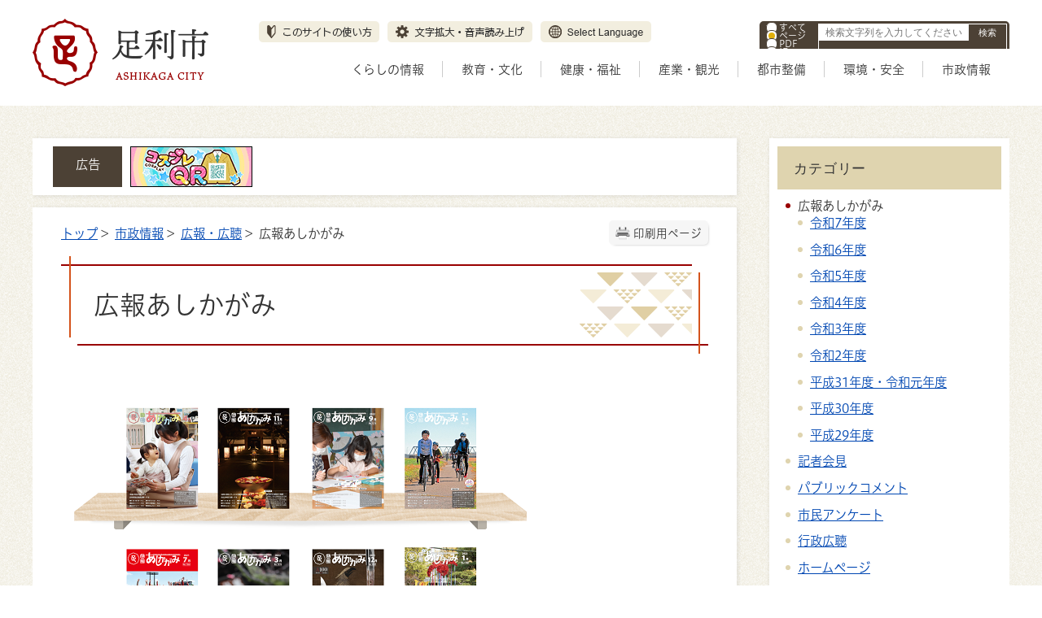

--- FILE ---
content_type: text/html
request_url: https://www.city.ashikaga.tochigi.jp/goverment/000083/000457/index.html
body_size: 90234
content:
<!DOCTYPE html>
<html lang="ja">
<head>
<meta http-equiv="Content-Type" content="text/html;charset=UTF-8">
	<script src="//typesquare.com/3/tsst/script/ja/typesquare.js?61c560ef26544643a8467920ac1e02e5&fadein=-1"></script>
<!-- Google Tag Manager -->
<script>(function(w,d,s,l,i){w[l]=w[l]||[];w[l].push({'gtm.start':
new Date().getTime(),event:'gtm.js'});var f=d.getElementsByTagName(s)[0],
j=d.createElement(s),dl=l!='dataLayer'?'&l='+l:'';j.async=true;j.src=
'https://www.googletagmanager.com/gtm.js?id='+i+dl;f.parentNode.insertBefore(j,f);
})(window,document,'script','dataLayer','GTM-KKD4LGC');</script>
<!-- End Google Tag Manager -->
<meta http-equiv="X-UA-Compatible" content="IE=edge">
<meta name="format-detection" content="telephone=no">
<meta name="viewport" content="width=device-width,initial-scale=1.0">
<link rel="canonical" href="https://www.city.ashikaga.tochigi.jp/goverment/000083/000457/index.html">
<link rel="stylesheet" type="text/css" href="../../../css/72_ashikaga_city/common.css">
<link rel="stylesheet" type="text/css" href="../../../css/72_ashikaga_city/viewer/genre.css">
<link rel="stylesheet" type="text/css" href="../../../css/_userdesign/vendor/modaal/css/modaal.min.css">
<link rel="stylesheet" type="text/css" href="../../../css/72_ashikaga_city/_userdesign/cms-design.css?ver1.00">
<link rel="stylesheet" type="text/css" href="../../../css/72_ashikaga_city/_userdesign/multi-banner-slider.css?ver1.00">
<link rel="stylesheet" type="text/css" href="../../../css/72_ashikaga_city/_userdesign/top.css?ver1.12">
<link rel="stylesheet" type="text/css" href="../../../common/jquery/plug-in/jquery.bxslider/jquery.bxslider.css">
<link rel="stylesheet" type="text/css" href="../../../common/jquery/plug-in/autocomplete/jquery-autocomplete.css">
<link rel="stylesheet" type="text/css" href="../../../common/jquery/plug-in/jquery.remodal/remodal.css">
<link rel="stylesheet" type="text/css" href="../../../common/jquery/plug-in/jquery.remodal/remodal-default-theme.css">
<style> .print-off {display:none !important;} </style>
<script src="../../../common/jquery-3.7.0.min.js"></script>
<script src="../../../common/jquery-migrate-1.4.1.min.js"></script>
<!--[if lt IE 9]>
<script src='../common/css3-mediaqueries-js/css3-mediaqueries.js'></script>
<![endif]-->
<!--[if lte IE 9]>
<script src='../common/jquery-1.8.1.min.js'></script>
<![endif]-->
<script src="../../../common/jquery/plug-in/purl.js"></script>
<script src="../../../common/jquery/plug-in/jquery.cookie.js"></script>
<script src="../../../common/jquery/plug-in/jquery.color.utils.js"></script>
<script src="../../../common/jquery/plug-in/jquery.json-2.4.min.js"></script>
<script src="../../../common/jquery/plug-in/jquery.bxslider/jquery.bxslider.js"></script>
<script src="../../../common/jquery/plug-in/autocomplete/jquery-autocomplete.js"></script>
<script src="../../../common/js/common.js"></script>
<script src="../../../viewer/_js/common-lib.js"></script>
<script src="../../../viewer/_js/header.js"></script>
<script src="../../../common/common.js"></script>
<script src="../../../viewer/_js/print.js"></script>
<script src="../../../viewer/_js/document_counter.js"></script>
<script src="../../../viewer/_js/initialize_bxsliders.js"></script>
<script src="../../../css/_userdesign/vendor/modaal/js/modaal.js"></script>
<script src="../../../css/72_ashikaga_city/js/viewport.min.js?ver1.00"></script>
<script src="../../../css/72_ashikaga_city/js/pagetop-bottom.min.js?ver1.00"></script>
<script src="../../../css/72_ashikaga_city/js/page-jump.min.js?ver1.00"></script>
<script src="../../../css/72_ashikaga_city/js/sp-bottommenu.min.js?ver1.01"></script>
<script src="../../../css/72_ashikaga_city/js/cms-design.min.js?ver1.00"></script>
<script src="../../../css/72_ashikaga_city/js/multi-banner-slider.min.js?ver1.00"></script>
<script src="../../../css/72_ashikaga_city/js/top.min.js?ver1.01"></script>
<script>
	var subtopId = 0;
		var selfPos = '../../../';
  var globalNaviClickMode = 0;
</script>
<script src="../../../common/jquery/plug-in/jquery.remodal/remodal.min.js"></script>
<script src="../../../viewer/_js/login.js"></script>
<script src="https://maps.google.com/maps/api/js?key=AIzaSyCJJPRtkpbb5AxN2RBxmnV3np2fIHpxA0E"></script>
<script src="../../../common/js/map_google.js"></script>
<link rel="apple-touch-icon" href="../../../apple-touch-icon.png" sizes="180x180">
<link rel="icon" type="image/png" href="../../../android-touch-icon.png" sizes="192x192">
<link rel="icon" type="image/vnd.microsoft.icon" href="../../../favicon.ico">
<title>広報あしかがみ | 足利市 公式ホームページ</title>
</head>
<body class="BodyStyle subtop subtop0">
<!-- Google Tag Manager (noscript) -->
<noscript><iframe src="https://www.googletagmanager.com/ns.html?id=GTM-KKD4LGC" height="0" width="0" style="display:none;visibility:hidden" title="GoogleTagManager"></iframe></noscript>
<!-- End Google Tag Manager (noscript) -->			<div id="block-skip"><a id="jump-title" href="#page-title">このページの本文へ移動</a></div> 		<!--		<div class="navigation-skip">-->		<!--		</div>--><a id="top"></a>
<!-- みなさいと 8.1 2022/10/14 -->
<div class="container-fluid viewer viewer-genre viewer-genre2 genre1-id-83">
<div class="container-wrapper">
<div class="container-box">
<div class="row section-header">
<div class="col-md-12 section-header-inner ">
<div class="row wrapper-header">
<div class="col-md-6  ">
		<div class="header">
						<div class="color-changer">
				<span class="label">色合い</span>
				<a href="#" class="normal"><img src="../../../images/color-normal.png" alt="標準"></a>
				<a href="#" class="type1"><img src="../../../images/color-blue.png" alt="青"></a>
				<a href="#" class="type2"><img src="../../../images/color-yellow.png" alt="黄"></a>
				<a href="#" class="type3"><img src="../../../images/color-black.png" alt="黒"></a>
			</div>
			<div class="font-changer">
				<span class="label">文字サイズ</span>
				<a href="#" class="normal"><img src="../../../images/char-normal.png" alt="標準"></a>
				<a href="#" class="large"><img src="../../../images/char-up.png" alt="拡大"></a>
				<a href="#" class="small"><img src="../../../images/char-down.png" alt="縮小"></a>
			</div>
							<div class="header-image" style="">
					<h1 style="margin: 0px; padding: 0px">
						<a href="../../../index.html">
															<img src="../../../manage/top/upload/00000_20220928_0002.png" alt="足利市" title="足利市">
														</a>
					</h1>
				</div>
								<div class="header-link">
											<a class="link-box link-box1" href="../../../category/000000/p003823.html" target="_self">
															<img src="../../../manage/top/upload/00000_20220928_0006.png" alt="このサイトの使い方" title="このサイトの使い方">
														</a>
												<a class="link-box link-box2" href="https://www4.zoomsight-sv2.jp/KANM/ja/controller/index.html#https://www.city.ashikaga.tochigi.jp/" target="_blank">
															<img src="../../../manage/top/upload/00000_20230308_0001.png" alt="文字拡大・音声読み上げ" title="文字拡大・音声読み上げ">
														</a>
												<a class="link-box link-box3" href="../../../goverment/000083/000890/p003824.html" target="_self">
															<img src="../../../manage/top/upload/00000_20220928_0005.png" alt="Select Language" title="Select Language">
														</a>
										</div>
				
			<div class="rss">
				<a href=""><span>RSS</span></a>
			</div>
		</div>
		</div>
<div class="col-md-6  ">
		<div class="part category-search-box">
			<form action="../../../viewer/search/info.html" method="POST" name="search-1" target="_self">
				<div class="frame-title-left">
					<div class="frame-title-right">
						<div class="frame-title">しぼりこみ検索</div>
					</div>
				</div>
				<div class="frame-top-left">
					<div class="frame-top-right">
						<div class="frame-top"></div>
					</div>
				</div>
				<div class="frame-middle-left">
					<div class="frame-middle-right">
						<div class="keyword">
															<div class="keyword-box">
																		<label class="label" for="search_keyword_1">お探しの情報はなんですか？</label>
																		<img src="[data-uri]" alt="ここから検索機能です。検索したいキーワードを入力して、検索ボタンを押してください。" style="width:0px; height:0px;">
																		<input class="search-text " type="text" id="search_keyword_1" name="T_Keyword" value="" placeholder="検索文字列を入力してください" autocomplete="on">
																		<span class="search-button"><input type="submit" name="B_Search" value="検索"></span>
									<div class="has-error"></div>
																	</div>
							
							
							
							
															<fieldset class="file-radio-box">
									<legend class="search-label">検索条件 :</legend>

																			<span class="search-item">
											<input id="search-file-all-1" class="file-radio-button" type="radio" name="T_File" value="all">
											<label for="search-file-all-1" class="file-radio-label">
												すべて											</label>
										</span>
																			<span class="search-item">
											<input id="search-file-page-1" class="file-radio-button" type="radio" name="T_File" value="page" checked>
											<label for="search-file-page-1" class="file-radio-label">
												ページ											</label>
										</span>
																			<span class="search-item">
											<input id="search-file-pdf-1" class="file-radio-button" type="radio" name="T_File" value="pdf">
											<label for="search-file-pdf-1" class="file-radio-label">
												PDF											</label>
										</span>
																			<span class="search-item">
											<input id="search-file-pageId-1" class="file-radio-button" type="radio" name="T_File" value="pageId">
											<label for="search-file-pageId-1" class="file-radio-label">
												ID											</label>
										</span>
																	</fieldset>
								<script>
									window.addEventListener('load', function() {
										$(function() {
											$('.file-radio-box input').on('change', function() {
												var val = $(this).val();
												if (val === 'pageId'
													) {
													$(this).closest('form').find('.category-checkbox').prop('disabled', true);
												} else {
													$(this).closest('form').find('.category-checkbox').prop('disabled', false);
												}
											});
											$('.file-radio-box input:checked').trigger('change')
										});
									});
								</script>
														<div class="clear"></div>
						</div>
					</div>
				</div>
				<div class="frame-bottom-left">
					<div class="frame-bottom-right">
						<div class="frame-bottom"></div>
					</div>
				</div>
									<input type="hidden" name="T_Prev_Page" value="1">
					<input type="hidden" name="T_Page" value="1">
					<input type="hidden" name="T_Order" value="update">
								<input type="hidden" name="T_IdSubTop" value="0">
				<input type="hidden" name="T_Index" value="1">
				<input type="hidden" name="T_IsSearchAllTop" value="0">
			</form>
			<script>
				window.addEventListener('load', function() {
					$(function() {
						var $field = $("form[name=search-1]");

						// 検索条件がページIDの場合、非同期で検索してリダイレクトする
						$field.on("submit", function() {
							$submit = $(this).find('input[type=submit]');
							var fileType = $field.find("input[name=T_File]:checked").val();
							
							if (fileType !== 'pageId') {
								return true;
							}

							var $pageId = $field.find("input[id=search_keyword_1]");
							var $idSubTop = $field.find("input[name=T_IdSubTop]");

							if ($pageId.val().length === 0) { // 入力無エラーは別に表示されるため、スキップ
								$submit.prop('disabled', false);
								return true;
							}

							$.ajax({
								type: "POST",
								url: selfPos + "/viewer/_ajax/search_pageid.php",
								data: {
									PageId: $pageId.val(),
									SubTopId: $idSubTop.val(),
									SelfPos: selfPos
								},
								dataType: "json",
								scriptCharset: "utf-8"
							}).done(function(data) {
								location.href = data['url'];

							}).fail(function(XMLHttpRequest, textStatus, errorThrown) {
								$submit.prop('disabled', false);
								window.alert("該当のページIDが見つかりませんでした。");
							});

							return false;
						});
					});
				});
			</script>
		</div>
</div>
<div class="col-md-12  ">
		<nav class="global-nav">
			<div class="wrapper-nav-tab">
				<ul class="global-nav-tab">
											<li>
							<a href="#" data-kind="2" target="_self">
								くらしの情報							</a>
						</li>
												<li>
							<a href="#" data-kind="3" target="_self">
								教育・文化							</a>
						</li>
												<li>
							<a href="#" data-kind="4" target="_self">
								健康・福祉							</a>
						</li>
												<li>
							<a href="#" data-kind="5" target="_self">
								産業・観光							</a>
						</li>
												<li>
							<a href="#" data-kind="6" target="_self">
								都市整備							</a>
						</li>
												<li>
							<a href="#" data-kind="7" target="_self">
								環境・安全							</a>
						</li>
												<li>
							<a href="#" data-kind="8" target="_self">
								市政情報							</a>
						</li>
										</ul>
			</div>
			<div class="wrapper-nav-tab-area">
									<div class="global-nav-tab-area global-nav-tab-area-2" aria-hidden="true" style="display: none;">
						<div class="title">
							<a href="../../../living/index.html">くらしの情報トップ</a>
							<a href="#" class="close">閉じる</a>
						</div>
						<div class="list">
														<ul>
																	<li><a href="../../../living/000012/index.html">各種申請書ダウンロード</a></li>
																		<li><a href="../../../living/000013/index.html">住民票・戸籍・証明</a></li>
																		<li><a href="../../../living/000014/index.html">仮ナンバー</a></li>
																		<li><a href="../../../living/000015/index.html">マイナンバー</a></li>
																		<li><a href="../../../living/000016/index.html">税金</a></li>
																		<li><a href="../../../living/000017/index.html">医療保険・年金</a></li>
																		<li><a href="../../../living/000018/index.html">ごみ・環境</a></li>
																		<li><a href="../../../living/000914/index.html">仕事・働く</a></li>
																		<li><a href="../../../living/000019/index.html">住まい・土地</a></li>
																		<li><a href="../../../living/000020/index.html">公共交通</a></li>
																		<li><a href="../../../living/000021/index.html">家庭の水道・下水道</a></li>
																		<li><a href="../../../living/000022/index.html">地域コミュニティ・ボランティア</a></li>
																		<li><a href="../../../living/000023/index.html">市民相談</a></li>
																		<li><a href="../../../living/000955/index.html">消費生活</a></li>
																		<li><a href="../../../living/000024/index.html">新生活運動</a></li>
																		<li><a href="../../../living/000025/index.html">移住定住</a></li>
																		<li><a href="../../../living/000026/index.html">消防・防災</a></li>
																		<li><a href="../../../living/000969/index.html">キャッシュレス決済</a></li>
																</ul>
						</div>
					</div>
										<div class="global-nav-tab-area global-nav-tab-area-3" aria-hidden="true" style="display: none;">
						<div class="title">
							<a href="../../../education/index.html">教育・文化トップ</a>
							<a href="#" class="close">閉じる</a>
						</div>
						<div class="list">
														<ul>
																	<li><a href="../../../education/000028/index.html">教育</a></li>
																		<li><a href="../../../education/000029/index.html">文化</a></li>
																		<li><a href="../../../education/000030/index.html">市立図書館</a></li>
																		<li><a href="../../../education/000031/index.html">史跡足利学校</a></li>
																		<li><a href="../../../education/000032/index.html">スポーツ</a></li>
																		<li><a href="../../../education/000033/index.html">国内・国際交流</a></li>
																		<li><a href="../../../education/000034/index.html">人権</a></li>
																</ul>
						</div>
					</div>
										<div class="global-nav-tab-area global-nav-tab-area-4" aria-hidden="true" style="display: none;">
						<div class="title">
							<a href="../../../health/index.html">健康・福祉トップ</a>
							<a href="#" class="close">閉じる</a>
						</div>
						<div class="list">
														<ul>
																	<li><a href="../../../health/000035/index.html">こども</a></li>
																		<li><a href="../../../health/000036/index.html">結婚</a></li>
																		<li><a href="../../../health/000037/index.html">妊娠・出産</a></li>
																		<li><a href="../../../health/000038/index.html">こどもの予防接種</a></li>
																		<li><a href="../../../health/000039/index.html">こどもに関する助成</a></li>
																		<li><a href="../../../health/000040/index.html">ひとり親家庭</a></li>
																		<li><a href="../../../health/000041/index.html">子育て支援・相談窓口</a></li>
																		<li><a href="../../../health/000042/index.html">子ども・子育て会議</a></li>
																		<li><a href="../../../health/000043/index.html">保育所等整備後期計画</a></li>
																		<li><a href="../../../health/000044/index.html">補助保育士募集</a></li>
																		<li><a href="../../../health/000045/index.html">足利市こども計画</a></li>
																		<li><a href="../../../health/000046/index.html">保育・幼稚園・学校</a></li>
																		<li><a href="../../../health/000047/index.html">新型コロナウイルス感染症</a></li>
																		<li><a href="../../../health/000048/index.html">医療・健康</a></li>
																		<li><a href="../../../health/000050/index.html">国民健康保険</a></li>
																		<li><a href="../../../health/000051/index.html">後期高齢者医療</a></li>
																		<li><a href="../../../health/000052/index.html">国民年金</a></li>
																		<li><a href="../../../health/000053/index.html">高齢者福祉</a></li>
																		<li><a href="../../../health/000054/index.html">障がい者福祉</a></li>
																		<li><a href="../../../health/000055/index.html">社会福祉</a></li>
																		<li><a href="../../../health/000056/index.html">生活困窮</a></li>
																		<li><a href="../../../health/000057/index.html">介護保険</a></li>
																		<li><a href="../../../health/001119/index.html">こども・若者モニタリング事業</a></li>
																</ul>
						</div>
					</div>
										<div class="global-nav-tab-area global-nav-tab-area-5" aria-hidden="true" style="display: none;">
						<div class="title">
							<a href="../../../industory/index.html">産業・観光トップ</a>
							<a href="#" class="close">閉じる</a>
						</div>
						<div class="list">
														<ul>
																	<li><a href="../../../industory/000058/index.html">商業・工業</a></li>
																		<li><a href="../../../industory/000059/index.html">農林業</a></li>
																		<li><a href="../../../industory/000060/index.html">入札・契約</a></li>
																		<li><a href="../../../industory/000061/index.html">観光</a></li>
																</ul>
						</div>
					</div>
										<div class="global-nav-tab-area global-nav-tab-area-6" aria-hidden="true" style="display: none;">
						<div class="title">
							<a href="../../../urban/index.html">都市整備トップ</a>
							<a href="#" class="close">閉じる</a>
						</div>
						<div class="list">
														<ul>
																	<li><a href="../../../urban/000070/index.html">上下水道事業</a></li>
																		<li><a href="../../../urban/000063/index.html">都市計画</a></li>
																		<li><a href="../../../urban/000064/index.html">市街地整備</a></li>
																		<li><a href="../../../urban/000065/index.html">道路・交通網</a></li>
																		<li><a href="../../../urban/000066/index.html">河川</a></li>
																		<li><a href="../../../urban/000067/index.html">公園・緑地</a></li>
																		<li><a href="../../../urban/000068/index.html">住宅・建築物</a></li>
																		<li><a href="../../../urban/000069/index.html">家庭の水道・下水道</a></li>
																</ul>
						</div>
					</div>
										<div class="global-nav-tab-area global-nav-tab-area-7" aria-hidden="true" style="display: none;">
						<div class="title">
							<a href="../../../environment/index.html">環境・安全トップ</a>
							<a href="#" class="close">閉じる</a>
						</div>
						<div class="list">
														<ul>
																	<li><a href="../../../environment/000072/index.html">環境衛生（ごみ・リサイクル）</a></li>
																		<li><a href="../../../environment/000071/index.html">地球環境</a></li>
																		<li><a href="../../../environment/000073/index.html">消防・防災</a></li>
																		<li><a href="../../../environment/000074/index.html">交通安全・防犯</a></li>
																		<li><a href="../../../environment/000075/index.html">消費生活</a></li>
																</ul>
						</div>
					</div>
										<div class="global-nav-tab-area global-nav-tab-area-8" aria-hidden="true" style="display: none;">
						<div class="title">
							<a href="../../../goverment/index.html">市政情報トップ</a>
							<a href="#" class="close">閉じる</a>
						</div>
						<div class="list">
														<ul>
																	<li><a href="../../../goverment/000076/index.html">足利市について</a></li>
																		<li><a href="../../../goverment/000077/index.html">市長の部屋</a></li>
																		<li><a href="../../../goverment/000078/index.html">足利市議会</a></li>
																		<li><a href="../../../goverment/000081/index.html">公共施設</a></li>
																		<li><a href="../../../goverment/000082/index.html">統計情報・オープンデータ</a></li>
																		<li><a href="../../../goverment/000080/index.html">オンラインサービス</a></li>
																		<li><a href="../../../goverment/000084/index.html">財政</a></li>
																		<li><a href="../../../goverment/000083/index.html">広報・広聴</a></li>
																		<li><a href="../../../goverment/001030/index.html">シティプロモーション</a></li>
																		<li><a href="../../../goverment/001039/index.html">移住定住</a></li>
																		<li><a href="../../../goverment/000085/index.html">行政</a></li>
																		<li><a href="../../../goverment/000968/index.html">消防</a></li>
																		<li><a href="../../../goverment/000086/index.html">人事・採用</a></li>
																		<li><a href="../../../goverment/000087/index.html">選挙</a></li>
																		<li><a href="../../../goverment/000088/index.html">監査等</a></li>
																		<li><a href="../../../goverment/000089/index.html">会計</a></li>
																		<li><a href="../../../goverment/000905/index.html">農業委員会</a></li>
																</ul>
						</div>
					</div>
								</div>
		</nav>
		</div>
</div>
</div>
</div>
<div class="row section-contents">
<div class="col-md-8 wrapper-contents ">
<div class="row ">
<div class="col-md-12  ">
		<div class="advertise advertise-spot">
			<div class="frame-top-left">
				<div class="frame-top-right">
					<div class="frame-top">
						<h2 class="adv-title">広告</h2>
											</div>
				</div>
			</div>
			<div class="frame-middle-left">
				<div class="frame-middle-right">
					<script>
						var maxAdvertise = maxAdvertise || 5;
						var customBannerClass = customBannerClass || "adv";
					</script>
					<ul class="adv-box spot">
														<li class="adv-img" data-index="0" data-start="2022-06-30 00:00:00" data-end="2026-04-01 00:00:00">
									<a href="https://www.face3d.me/gakkou/" target="_blank" data-id="21">
										<img class="SwapImgSrc" src="../../../manage/advertise/upload/00001_20240327_0001.gif" alt="バナー広告上杉電子株式会社コスプレQR">
									</a>
								</li>
																<li class="adv-img" data-index="1" data-start="2023-03-01 00:00:00" data-end="2026-03-01 00:00:00">
									<a href="http://418dental-abe.com/" target="_blank" data-id="23">
										<img class="SwapImgSrc" src="../../../manage/advertise/upload/00001_20230224_0001.gif" alt="バナー広告歯科あべクリニック">
									</a>
								</li>
																<li class="adv-img" data-index="2" data-start="2024-04-01 00:00:00" data-end="2026-04-01 00:00:00">
									<a href="https://ohisama-shouga.com/" target="_blank" data-id="27">
										<img class="SwapImgSrc" src="../../../manage/advertise/upload/00001_20240327_0003.png" alt="バナー広告遠藤食品株式会社おひさましょうがオンラインショップ">
									</a>
								</li>
																<li class="adv-img" data-index="3" data-start="2023-07-01 00:00:00" data-end="">
									<a href="https://www.tbcss.co.jp/mizuki_sano.php" target="_blank" data-id="26">
										<img class="SwapImgSrc" src="../../../manage/advertise/upload/00001_20230626_0002.gif" alt="バナー広告介護付有料老人ホームみずき佐野">
									</a>
								</li>
																<li class="adv-img" data-index="4" data-start="2025-09-01 00:00:00" data-end="2026-03-01 00:00:00">
									<a href="https://www.jfc.go.jp/n/finance/search/ippan.html?utm_source=xxx&amp;utm_medium=cpc&amp;utm_campaign=04_09_02_sano" target="_blank" data-id="28">
										<img class="SwapImgSrc" src="../../../manage/advertise/upload/00001_20250508_0001.gif" alt="バナー広告　日本政策金融公庫">
									</a>
								</li>
													</ul>
				</div>
			</div>
			<div class="frame-bottom-left">
				<div class="frame-bottom-right">
					<div class="frame-bottom"></div>
				</div>
			</div>
		</div>
		</div>
<div class="col-md-12  ">
		<div class="contents">
			<div class="contents-frame-top-left">
				<div class="contents-frame-top-right">
					<div class="contents-frame-top"></div>
				</div>
			</div>
			<div class="contents-frame-middle-left">
				<div class="contents-frame-middle-right">
					<div class="contents-frame-middle">
						<div class="contents-box">
															<div class="print-page" data-print-mode="0">
									<a href="#">印刷用ページ</a>
								</div>
															<div class="bread-rubbish">
																	<a href="../../../index.html">トップ</a> &gt; 
																		<a href="../../../goverment/index.html">市政情報</a> &gt; 
																		<a href="../../../goverment/000083/index.html">広報・広聴</a> &gt; 
									広報あしかがみ							</div>
							<div class="page-title-left">
								<div class="page-title-right">
									<div class="page-title" id="page-title"><h1>広報あしかがみ</h1></div>
								</div>
							</div>
							<div class="genre-note">
<p> </p>

<p><img alt="広報あしかがみ表紙" class="framed-image" src="../../../manage/genre/upload/643cb668e9827.png" style="width: 579px; height: 355px; float: none;" title="広報あしかがみ表紙"><br>
 </p>
<input type="hidden" id="MapInformations" value="">
</div>		<div class="genre-box">				<form name="genre" method="post" id="genreContentsList" class="genre-contents-list">
											<div class="genre-contents-unit genre-contents-unit-info odd no-image">
							<div class="inner-unit">
																<div class="wrapper-title">									<div class="title">
										<a class="genre-contents-title" href="../../../goverment/000083/000457/p007689.html" target="_self">募集します！令和８年度『広報あしかがみ』へ掲載する広告</a>
										<span class="genre-contents-office">											<span class="genre-contents-division">
												<a href="../../../office/000001/index.html">総合政策部</a></span>													<span class="genre-contents-section">
													<a href="../../../office/000001/000017/index.html">秘書広報課</a>
													</span>													<span class="genre-contents-charge">
													<a href="../../../office/000001/000017/000084/index.html">広報広聴担当</a>
													</span>										</span>
										<div class="genre-contents-headline">本市では自主財源を確保するため、『足利市広報紙あしかがみ広告掲載取扱要領』を定め、広報紙に広告を掲載しています。 募集する号 令和8年5月号～令和9年4月号 掲載位置 市が指定する中面のページ(2色印刷) 市が指定する最終ページ(カラー印刷...										</div>
									</div>
								</div>
							</div>
							<div class="genre-contents-order">							</div>
						</div>
												<div class="genre-contents-unit genre-contents-unit-info even no-image">
							<div class="inner-unit">
																<div class="wrapper-title">									<div class="title">
										<a class="genre-contents-title" href="../../../goverment/000083/000457/p001893.html" target="_self">広報あしかがみの『点訳版』と『音訳版』があります</a>
										<span class="genre-contents-office">											<span class="genre-contents-division">
												<a href="../../../office/000003/index.html">健康福祉部</a></span>													<span class="genre-contents-section">
													<a href="../../../office/000003/000029/index.html">障がい福祉課</a>
													</span>													<span class="genre-contents-charge">
													<a href="../../../office/000003/000029/000106/index.html">障がい福祉担当</a>
													</span>										</span>
										<div class="genre-contents-headline">視覚障がい者のための点訳版と音訳版（CD）をボランティアの皆さんのご協力により発行しています。 見本は障がい福祉課（窓口23番）に置いてあります。また、希望者へは郵送もできますのでお問い合わせください。										</div>
									</div>
								</div>
							</div>
							<div class="genre-contents-order">							</div>
						</div>
											<input type="hidden" name="T_Mode">
					<input type="hidden" name="T_Page" value="1">
					<input type="hidden" name="T_OrderId">
					<input type="hidden" name="T_Id" value="457">
					<input type="hidden" name="idSubTop" value="0">
					<input type="hidden" name="T_String">
					<input type="hidden" name="D_Condition">
					<input type="hidden" name="D_Priority">
									</form>
				<div class="genre-low-box">
<div class="genre-low-unit">
<a class="holder" href="../../../goverment/000083/000457/001108/index.html"><span class="name">令和7年度</span>
</a>
<span class="genre-low-note"></span>
<div class="clear"></div>
							</div>
<div class="genre-low-unit">
<a class="holder" href="../../../goverment/000083/000457/001055/index.html"><span class="name">令和6年度</span>
</a>
<span class="genre-low-note"></span>
<div class="clear"></div>
							</div>
<div class="genre-low-unit">
<a class="holder" href="../../../goverment/000083/000457/001007/index.html"><span class="name">令和5年度</span>
</a>
<span class="genre-low-note"></span>
<div class="clear"></div>
							</div>
<div class="genre-low-unit">
<a class="holder" href="../../../goverment/000083/000457/001008/index.html"><span class="name">令和4年度</span>
</a>
<span class="genre-low-note"></span>
<div class="clear"></div>
							</div>
<div class="genre-low-unit">
<a class="holder" href="../../../goverment/000083/000457/001009/index.html"><span class="name">令和3年度</span>
</a>
<span class="genre-low-note"></span>
<div class="clear"></div>
							</div>
<div class="genre-low-unit">
<a class="holder" href="../../../goverment/000083/000457/001010/index.html"><span class="name">令和2年度</span>
</a>
<span class="genre-low-note"></span>
<div class="clear"></div>
							</div>
<div class="genre-low-unit">
<a class="holder" href="../../../goverment/000083/000457/001011/index.html"><span class="name">平成31年度・令和元年度</span>
</a>
<span class="genre-low-note"></span>
<div class="clear"></div>
							</div>
<div class="genre-low-unit">
<a class="holder" href="../../../goverment/000083/000457/001012/index.html"><span class="name">平成30年度</span>
</a>
<span class="genre-low-note"></span>
<div class="clear"></div>
							</div>
<div class="genre-low-unit">
<a class="holder" href="../../../goverment/000083/000457/001019/index.html"><span class="name">平成29年度</span>
</a>
<span class="genre-low-note"></span>
<div class="clear"></div>
							</div>
</div>
		</div>
								</div>
					</div>
				</div>
			</div>
			<div class="contents-frame-bottom-left">
				<div class="contents-frame-bottom-right">
					<div class="contents-frame-bottom"></div>
				</div>
			</div>
		</div>
		</div>
</div>
</div>
<div class="col-md-4 wrapper-side ">
<div class="row ">
<div class="col-md-12  ">
<div class="part category-menu">
			<div class="frame-top-left">
				<div class="frame-top-right">
					<div class="frame-top">
						<h2 class="title">カテゴリー</h2>
					</div>
				</div>
			</div>
			<div class="frame-middle-left">
				<div class="frame-middle-right">
					<div class="category-menu-box">
						<ul>
<li class="active">広報あしかがみ<ul>
<li><a href="../../../goverment/000083/000457/001108/index.html">令和7年度</a></li>
<li><a href="../../../goverment/000083/000457/001055/index.html">令和6年度</a></li>
<li><a href="../../../goverment/000083/000457/001007/index.html">令和5年度</a></li>
<li><a href="../../../goverment/000083/000457/001008/index.html">令和4年度</a></li>
<li><a href="../../../goverment/000083/000457/001009/index.html">令和3年度</a></li>
<li><a href="../../../goverment/000083/000457/001010/index.html">令和2年度</a></li>
<li><a href="../../../goverment/000083/000457/001011/index.html">平成31年度・令和元年度</a></li>
<li><a href="../../../goverment/000083/000457/001012/index.html">平成30年度</a></li>
<li><a href="../../../goverment/000083/000457/001019/index.html">平成29年度</a></li>
</ul>
</li>
<li><a href="../../../goverment/000083/000458/index.html">記者会見</a></li>
<li><a href="../../../goverment/000083/000459/index.html">パブリックコメント</a></li>
<li><a href="../../../goverment/000083/000460/index.html">市民アンケート</a></li>
<li><a href="../../../goverment/000083/000461/index.html">行政広聴</a></li>
<li><a href="../../../goverment/000083/000890/index.html">ホームページ</a></li>
<li><a href="../../../goverment/000083/001025/index.html">インスタグラム</a></li>
</ul>
					</div>
				</div>
			</div>
			<div class="frame-bottom-left">
				<div class="frame-bottom-right">
					<div class="frame-bottom"></div>
				</div>
			</div>
		</div>
</div>
<div class="col-md-12  ">
			<!--a id="menu-index3"></a-->
			<div class="part menu-index menu-index3">
									<div class="frame-top-left">
						<div class="frame-top-right">
							<div class="frame-top">
								<h2 class="title">よく利用されるメニュー</h2>
							</div>
						</div>
					</div>
									<div class="frame-middle-left">
					<div class="frame-middle-right">
						<div class="menu-index-box">
															<!--a id="menu-index3-0"></a-->
								<div class="menu-unit-style menu-unit-style-0">
									<div class="menu-unit-top-left">
										<div class="menu-unit-top-right">
											<div class="menu-unit-top"></div>
										</div>
									</div>
									<div class="menu-unit-middle-left">
										<div class="menu-unit-middle-right">
											<div class="menu-unit-middle">
												<div class="menu-level1">
													<div class="menu-title">
														<a href="../../../living/000013/index.html" target="_self">															<img src="../../../manage/top/upload/00000_20221221_0009.png" alt="">
																														<span class="font-1">戸籍・住民票</span>
																														</a>
																												</div>
												</div>
																							</div>
										</div>
									</div>
									<div class="menu-unit-bottom-left">
										<div class="menu-unit-bottom-right">
											<div class="menu-unit-bottom"></div>
										</div>
									</div>
								</div>
																<!--a id="menu-index3-1"></a-->
								<div class="menu-unit-style menu-unit-style-1">
									<div class="menu-unit-top-left">
										<div class="menu-unit-top-right">
											<div class="menu-unit-top"></div>
										</div>
									</div>
									<div class="menu-unit-middle-left">
										<div class="menu-unit-middle-right">
											<div class="menu-unit-middle">
												<div class="menu-level1">
													<div class="menu-title">
														<a href="../../../living/000017/index.html" target="_self">															<img src="../../../manage/top/upload/00000_20221221_0010.png" alt="">
																														<span class="font-1">医療保険・年金</span>
																														</a>
																												</div>
												</div>
																							</div>
										</div>
									</div>
									<div class="menu-unit-bottom-left">
										<div class="menu-unit-bottom-right">
											<div class="menu-unit-bottom"></div>
										</div>
									</div>
								</div>
																<!--a id="menu-index3-2"></a-->
								<div class="menu-unit-style menu-unit-style-2">
									<div class="menu-unit-top-left">
										<div class="menu-unit-top-right">
											<div class="menu-unit-top"></div>
										</div>
									</div>
									<div class="menu-unit-middle-left">
										<div class="menu-unit-middle-right">
											<div class="menu-unit-middle">
												<div class="menu-level1">
													<div class="menu-title">
														<a href="../../../living/000016/index.html" target="_self">															<img src="../../../manage/top/upload/00000_20221221_0011.png" alt="">
																														<span class="font-1">税金</span>
																														</a>
																												</div>
												</div>
																							</div>
										</div>
									</div>
									<div class="menu-unit-bottom-left">
										<div class="menu-unit-bottom-right">
											<div class="menu-unit-bottom"></div>
										</div>
									</div>
								</div>
																<!--a id="menu-index3-3"></a-->
								<div class="menu-unit-style menu-unit-style-3">
									<div class="menu-unit-top-left">
										<div class="menu-unit-top-right">
											<div class="menu-unit-top"></div>
										</div>
									</div>
									<div class="menu-unit-middle-left">
										<div class="menu-unit-middle-right">
											<div class="menu-unit-middle">
												<div class="menu-level1">
													<div class="menu-title">
														<a href="../../../living/000018/000128/index.html" target="_self">															<img src="../../../manage/top/upload/00000_20221221_0012.png" alt="">
																														<span class="font-1">ごみ</span>
																														</a>
																												</div>
												</div>
																							</div>
										</div>
									</div>
									<div class="menu-unit-bottom-left">
										<div class="menu-unit-bottom-right">
											<div class="menu-unit-bottom"></div>
										</div>
									</div>
								</div>
																<!--a id="menu-index3-4"></a-->
								<div class="menu-unit-style menu-unit-style-4">
									<div class="menu-unit-top-left">
										<div class="menu-unit-top-right">
											<div class="menu-unit-top"></div>
										</div>
									</div>
									<div class="menu-unit-middle-left">
										<div class="menu-unit-middle-right">
											<div class="menu-unit-middle">
												<div class="menu-level1">
													<div class="menu-title">
														<a href="../../../living/000015/index.html" target="_self">															<img src="../../../manage/top/upload/00000_20221221_0013.png" alt="">
																														<span class="font-1">マイナンバー</span>
																														</a>
																												</div>
												</div>
																							</div>
										</div>
									</div>
									<div class="menu-unit-bottom-left">
										<div class="menu-unit-bottom-right">
											<div class="menu-unit-bottom"></div>
										</div>
									</div>
								</div>
																<!--a id="menu-index3-5"></a-->
								<div class="menu-unit-style menu-unit-style-5">
									<div class="menu-unit-top-left">
										<div class="menu-unit-top-right">
											<div class="menu-unit-top"></div>
										</div>
									</div>
									<div class="menu-unit-middle-left">
										<div class="menu-unit-middle-right">
											<div class="menu-unit-middle">
												<div class="menu-level1">
													<div class="menu-title">
														<a href="../../../health/000048/index.html" target="_self">															<img src="../../../manage/top/upload/00000_20221221_0014.png" alt="">
																														<span class="font-1">医療・健康</span>
																														</a>
																												</div>
												</div>
																							</div>
										</div>
									</div>
									<div class="menu-unit-bottom-left">
										<div class="menu-unit-bottom-right">
											<div class="menu-unit-bottom"></div>
										</div>
									</div>
								</div>
																<!--a id="menu-index3-6"></a-->
								<div class="menu-unit-style menu-unit-style-6">
									<div class="menu-unit-top-left">
										<div class="menu-unit-top-right">
											<div class="menu-unit-top"></div>
										</div>
									</div>
									<div class="menu-unit-middle-left">
										<div class="menu-unit-middle-right">
											<div class="menu-unit-middle">
												<div class="menu-level1">
													<div class="menu-title">
														<a href="../../../living/000021/index.html" target="_self">															<img src="../../../manage/top/upload/00000_20221221_0015.png" alt="">
																														<span class="font-1">水道・下水道</span>
																														</a>
																												</div>
												</div>
																							</div>
										</div>
									</div>
									<div class="menu-unit-bottom-left">
										<div class="menu-unit-bottom-right">
											<div class="menu-unit-bottom"></div>
										</div>
									</div>
								</div>
																<!--a id="menu-index3-7"></a-->
								<div class="menu-unit-style menu-unit-style-7">
									<div class="menu-unit-top-left">
										<div class="menu-unit-top-right">
											<div class="menu-unit-top"></div>
										</div>
									</div>
									<div class="menu-unit-middle-left">
										<div class="menu-unit-middle-right">
											<div class="menu-unit-middle">
												<div class="menu-level1">
													<div class="menu-title">
														<a href="../../../industory/000060/index.html" target="_self">															<img src="../../../manage/top/upload/00000_20221221_0017.png" alt="">
																														<span class="font-1">入札・契約</span>
																														</a>
																												</div>
												</div>
																							</div>
										</div>
									</div>
									<div class="menu-unit-bottom-left">
										<div class="menu-unit-bottom-right">
											<div class="menu-unit-bottom"></div>
										</div>
									</div>
								</div>
															<div style="clear: both"></div>
						</div>
					</div>
				</div>
				<div class="frame-bottom-left">
					<div class="frame-bottom-right">
						<div class="frame-bottom"></div>
					</div>
				</div>
			</div>
			</div>
<div class="col-md-12  ">
		<div class="part recommend recommend-recently-access">
			<div class="frame-header-left">
				<div class="frame-header-right">
					<div class="frame-header">
						<h2 class="title">最近チェックしたページ</h2>
					</div>
				</div>
			</div>
			<div class="frame-top-left">
				<div class="frame-top-right">
					<div class="frame-top"></div>
				</div>
			</div>
			<div class="frame-middle-left">
				<div class="frame-middle-right">
					<div class="recommend-box" data-list-class="view-history">
					</div>
				</div>
			</div>
			<div class="frame-bottom-left">
				<div class="frame-bottom-right">
					<div class="frame-bottom"></div>
				</div>
			</div>
		</div>
				<script>
			window.addEventListener('load', function() {
				var recent_views_name = 'recent_views0';
				var recent_views = JSON.parse(localStorage.getItem(recent_views_name));
				if (recent_views === null) {
					recent_views = [];
				}

				recent_views.reverse();

				var target_class = $('.recommend-recently-access').find('.recommend-box').data('list-class');
				var m = $('.recommend-recently-access').find('.recommend-box');

				if (m.children().length > 0) {
					return;
				}

				if (recent_views.length == 0 ||
					(recent_views.length == 1 && location.href == recent_views[0].url) ||
					(recent_views.length > 1 && typeof recent_views[0].title == 'undefined')
				) {

					var text = $("<p>", {
						text: '最近チェックしたページはありません。'
					})
					m.append(text);

				} else {
					var un_order_list = $("<ul>", {
						class: target_class,
					});
					m.append(un_order_list);
					for (var i = 0; i < recent_views.length; i++) {
						// 現在と同じページは表示しない
						if (location.href == recent_views[i].url || typeof recent_views[i].title == 'undefined' || recent_views[i].id == 0) {
							continue;
						}

						var anchor = $('<a>', {
							href: recent_views[i].url,
							text: recent_views[i].title
						});
						var className = 'odd';
						if ((i + 1) % 2 === 0) {
							className = 'even';
						}
						var list_item = $('<li>', {
							class: 'unit unit' + i + ' ' + className,
						}).html(anchor);
						m.find('ul').append(list_item);
					}
				}
			});
		</script>
</div>
<div class="col-md-12  ">
</div>
</div>
</div>
</div>
<div class="row section-pagetop">
<div class="col-md-12  ">
			<!--a id="menu-banner6"></a-->
			<div class="part menu-banner menu-banner6">
				<div class="frame-top-left">
					<div class="frame-top-right">
						<div class="frame-top">
													</div>
					</div>
				</div>
				<div class="frame-middle-left">
					<div class="frame-middle-right">
						<div class="menu-banner-box">
															<a href="#top" target="_self" class="banner-idx01"><img src="../../../manage/top/upload/00000_20220928_0007.png" alt="このページの先頭へ" title="このページの先頭へ">
								</a>
														</div>
					</div>
				</div>
				<div class="frame-bottom-left">
					<div class="frame-bottom-right">
						<div class="frame-bottom"></div>
					</div>
				</div>
			</div>
			</div>
</div>
<div class="row section-footer">
<div class="col-md-12 wrapper-footer ">
<div class="row ">
<div class="col-md-12  ">
			<div class="part msg-board msg-board8 msg-board8-0">
								<div class="frame-top-left">
					<div class="frame-top-right">
						<div class="frame-top"></div>
					</div>
				</div>
				<div class="frame-middle-left">
					<div class="frame-middle-right">
						<div class="msg-board-box">
<div class="wrapper-address">
<p class="address-title"><img alt="足利市章" class="framed-image" src="../../../manage/top/upload/6333c978d5127.png" style="width: 50px; height: 52px; float: none;" title="足利市章"><span class="title">足利市役所</span></p>

<div class="address-info">
<p>法人番号：6000020092029</p>

<p>〒326-8601 栃木県足利市本城3丁目2145番地<br>
TEL 0284-20-2222</p>

<p>受付時間：平日（月曜-金曜）午前9時から午後4時30分まで</p>
</div>
</div>
</div>
					</div>
				</div>
				<div class="frame-bottom-left">
					<div class="frame-bottom-right">
						<div class="frame-bottom"></div>
					</div>
				</div>
			</div>
		</div>
<div class="col-md-12  ">
			<!--a id="menu-index5"></a-->
			<div class="part menu-index menu-index5">
								<div class="frame-middle-left">
					<div class="frame-middle-right">
						<div class="menu-index-box">
															<!--a id="menu-index5-0"></a-->
								<div class="menu-unit-style menu-unit-style-0">
									<div class="menu-unit-top-left">
										<div class="menu-unit-top-right">
											<div class="menu-unit-top"></div>
										</div>
									</div>
									<div class="menu-unit-middle-left">
										<div class="menu-unit-middle-right">
											<div class="menu-unit-middle">
												<div class="menu-level1">
													<div class="menu-title">
														<a href="../../../office/index.html" target="_self">															<span class="font-1">組織別電話番号</span>
																														</a>
																												</div>
												</div>
																							</div>
										</div>
									</div>
									<div class="menu-unit-bottom-left">
										<div class="menu-unit-bottom-right">
											<div class="menu-unit-bottom"></div>
										</div>
									</div>
								</div>
																<!--a id="menu-index5-1"></a-->
								<div class="menu-unit-style menu-unit-style-1">
									<div class="menu-unit-top-left">
										<div class="menu-unit-top-right">
											<div class="menu-unit-top"></div>
										</div>
									</div>
									<div class="menu-unit-middle-left">
										<div class="menu-unit-middle-right">
											<div class="menu-unit-middle">
												<div class="menu-level1">
													<div class="menu-title">
														<a href="../../../goverment/000076/000963/p003796.html" target="_self">															<span class="font-1">業務時間と所在地</span>
																														</a>
																												</div>
												</div>
																							</div>
										</div>
									</div>
									<div class="menu-unit-bottom-left">
										<div class="menu-unit-bottom-right">
											<div class="menu-unit-bottom"></div>
										</div>
									</div>
								</div>
															<div style="clear: both"></div>
						</div>
					</div>
				</div>
				<div class="frame-bottom-left">
					<div class="frame-bottom-right">
						<div class="frame-bottom"></div>
					</div>
				</div>
			</div>
			</div>
<div class="col-md-12  ">

		<div class="footer">
			<div class="footer-box">
									<ul class="footer-link">
													<li><a class="link-box link-box1" href="../../../goverment/000083/000890/p000230.html" target="_self">
																	<span class="font-1">プライバシーポリシー・免責事項</span>
																</a></li>
														<li><a class="link-box link-box2" href="../../../goverment/000083/000890/p000229.html" target="_self">
																	<span class="font-1">著作権・リンクについて</span>
																</a></li>
														<li><a class="link-box link-box3" href="../../../goverment/000083/000890/p000228.html" target="_self">
																	<span class="font-1">RSS配信について</span>
																</a></li>
														<li><a class="link-box link-box4" href="../../../viewer/sitemap.html" target="_self">
																	<span class="font-1">サイトマップ</span>
																</a></li>
												</ul>
									<div class="footer-sentence">
					<div class="wrapper-copyright"><span class="copyright">© 2023 Ashikaga city.</span></div>
				</div>
			</div>
		</div>
		</div>
</div>
</div>
</div>
<div class="row section-sp-search-menu">
<div class="col-md-12 wrapper-sp-bousai ">
<div class="row ">
<div class="col-md-12  ">
			<!--a id="menu-index8"></a-->
			<div class="part menu-index menu-index8">
								<div class="frame-middle-left">
					<div class="frame-middle-right">
						<div class="menu-index-box">
															<!--a id="menu-index8-0"></a-->
								<div class="menu-unit-style menu-unit-style-0">
									<div class="menu-unit-top-left">
										<div class="menu-unit-top-right">
											<div class="menu-unit-top"></div>
										</div>
									</div>
									<div class="menu-unit-middle-left">
										<div class="menu-unit-middle-right">
											<div class="menu-unit-middle">
												<div class="menu-level1">
													<div class="menu-title">
														<a href="../../../bosai/index.html" target="_self">															<span class="font-1">緊急・防災</span>
																														</a>
																												</div>
												</div>
																							</div>
										</div>
									</div>
									<div class="menu-unit-bottom-left">
										<div class="menu-unit-bottom-right">
											<div class="menu-unit-bottom"></div>
										</div>
									</div>
								</div>
															<div style="clear: both"></div>
						</div>
					</div>
				</div>
				<div class="frame-bottom-left">
					<div class="frame-bottom-right">
						<div class="frame-bottom"></div>
					</div>
				</div>
			</div>
			</div>
</div>
</div>
<div class="col-md-12 wrapper-sp-menu ">
<div class="row ">
<div class="col-md-12  ">
		<div class="part category-search-box">
			<form action="../../../viewer/search/info.html" method="POST" name="search-2" target="_self">
				<div class="frame-title-left">
					<div class="frame-title-right">
						<div class="frame-title">しぼりこみ検索</div>
					</div>
				</div>
				<div class="frame-top-left">
					<div class="frame-top-right">
						<div class="frame-top"></div>
					</div>
				</div>
				<div class="frame-middle-left">
					<div class="frame-middle-right">
						<div class="keyword">
															<div class="keyword-box">
																		<label class="label" for="search_keyword_2">お探しの情報はなんですか？</label>
																		<img src="[data-uri]" alt="ここから検索機能です。検索したいキーワードを入力して、検索ボタンを押してください。" style="width:0px; height:0px;">
																		<input class="search-text " type="text" id="search_keyword_2" name="T_Keyword" value="" placeholder="検索文字列を入力してください。" autocomplete="on">
																		<span class="search-button"><input type="submit" name="B_Search" value="検索"></span>
									<div class="has-error"></div>
																	</div>
							
															<div class="hottrends-list">
									<label class="label">キーワードランキング</label>
																			<a href="#" class="hottrends">1</a>
																			<a href="#" class="hottrends">THE</a>
																			<a href="#" class="hottrends">あしかがみ</a>
																			<a href="#" class="hottrends">補助金</a>
																			<a href="#" class="hottrends">給付金</a>
																	</div>
							
																<div class="category" style="">
										<fieldset style="border: none; padding: 0px; margin: 0px;">
											<legend><label class="search-label">カテゴリー :</label></legend>
											<span class="search-item">
												<input type="checkbox" id="categoryType_2_9999" class="category-checkbox-2 category-checkbox" name="D_Category[]" value="9999" checked data-dirname="all">
												<label for="categoryType_2_9999" class="category-label">すべて</label>
											</span>
																							<span class="search-item">
													<input type="checkbox" id="categoryType_2_1" class="category-checkbox-2 category-checkbox" name="D_Category[]" value="1" data-dirname="disaster-prevension">
													<label for="categoryType_2_1" class="category-label">防災ポータル</label>
												</span>
																							<span class="search-item">
													<input type="checkbox" id="categoryType_2_2" class="category-checkbox-2 category-checkbox" name="D_Category[]" value="2" data-dirname="living">
													<label for="categoryType_2_2" class="category-label">くらしの情報</label>
												</span>
																							<span class="search-item">
													<input type="checkbox" id="categoryType_2_3" class="category-checkbox-2 category-checkbox" name="D_Category[]" value="3" data-dirname="education">
													<label for="categoryType_2_3" class="category-label">教育・文化</label>
												</span>
																							<span class="search-item">
													<input type="checkbox" id="categoryType_2_4" class="category-checkbox-2 category-checkbox" name="D_Category[]" value="4" data-dirname="health">
													<label for="categoryType_2_4" class="category-label">健康・福祉</label>
												</span>
																							<span class="search-item">
													<input type="checkbox" id="categoryType_2_5" class="category-checkbox-2 category-checkbox" name="D_Category[]" value="5" data-dirname="industory">
													<label for="categoryType_2_5" class="category-label">産業・観光</label>
												</span>
																							<span class="search-item">
													<input type="checkbox" id="categoryType_2_6" class="category-checkbox-2 category-checkbox" name="D_Category[]" value="6" data-dirname="urban">
													<label for="categoryType_2_6" class="category-label">都市整備</label>
												</span>
																							<span class="search-item">
													<input type="checkbox" id="categoryType_2_7" class="category-checkbox-2 category-checkbox" name="D_Category[]" value="7" data-dirname="environment">
													<label for="categoryType_2_7" class="category-label">環境・安全</label>
												</span>
																							<span class="search-item">
													<input type="checkbox" id="categoryType_2_8" class="category-checkbox-2 category-checkbox" name="D_Category[]" value="8" data-dirname="goverment">
													<label for="categoryType_2_8" class="category-label">市政情報</label>
												</span>
																							<span class="search-item">
													<input type="checkbox" id="categoryType_2_9" class="category-checkbox-2 category-checkbox" name="D_Category[]" value="9" data-dirname="event">
													<label for="categoryType_2_9" class="category-label">イベント</label>
												</span>
																							<span class="search-item">
													<input type="checkbox" id="categoryType_2_10" class="category-checkbox-2 category-checkbox" name="D_Category[]" value="10" data-dirname="facility">
													<label for="categoryType_2_10" class="category-label">施設案内</label>
												</span>
																						<div class="clear"></div>
										</fieldset>
									</div>
									<script>
										window.addEventListener('load', function() {
											$(function() {
												var $field = $('.category-checkbox-2');

												$field.on('click', function() {
													// 「すべて」を選択した場合他のカテゴリを解除
													if (this.value == 9999) {
														$field.prop('checked', false);
														$field.first().prop('checked', true);
													}
													// 「すべて」以外を選択した場合 「すべて」を解除
													if (this.value != 9999) {
														$field.first().prop('checked', false);
													}
												})
											});
										});
									</script>
																<div class="display-number">
									<fieldset style="border: none; padding: 0px; margin: 0px;">
										<legend><label class="search-label">表示件数 :</label></legend>
																			</fieldset>
								</div>
							
															<div class="order">
									<fieldset style="border: none; padding: 0px; margin: 0px;">
										<legend><label class="search-label">表示順 :</label></legend>
										<span class="search-item">
											<input id="order-update-2" type="radio" name="R_Order" value="update" checked>
											<label class="order-update" for="order-update-2">更新日時</label>
										</span>
										<span class="search-item">
											<input id="order-access-2" type="radio" name="R_Order" value="access">
											<label class="order-access" for="order-access-2">アクセス数</label>
										</span>
									</fieldset>
								</div>
							
															<fieldset class="file-radio-box">
									<legend class="search-label">検索条件 :</legend>

																			<span class="search-item">
											<input id="search-file-all-2" class="file-radio-button" type="radio" name="T_File" value="all">
											<label for="search-file-all-2" class="file-radio-label">
												すべて											</label>
										</span>
																			<span class="search-item">
											<input id="search-file-page-2" class="file-radio-button" type="radio" name="T_File" value="page" checked>
											<label for="search-file-page-2" class="file-radio-label">
												ページ											</label>
										</span>
																			<span class="search-item">
											<input id="search-file-pdf-2" class="file-radio-button" type="radio" name="T_File" value="pdf">
											<label for="search-file-pdf-2" class="file-radio-label">
												PDF											</label>
										</span>
																			<span class="search-item">
											<input id="search-file-pageId-2" class="file-radio-button" type="radio" name="T_File" value="pageId">
											<label for="search-file-pageId-2" class="file-radio-label">
												ID											</label>
										</span>
																	</fieldset>
								<script>
									window.addEventListener('load', function() {
										$(function() {
											$('.file-radio-box input').on('change', function() {
												var val = $(this).val();
												if (val === 'pageId'
													) {
													$(this).closest('form').find('.category-checkbox').prop('disabled', true);
												} else {
													$(this).closest('form').find('.category-checkbox').prop('disabled', false);
												}
											});
											$('.file-radio-box input:checked').trigger('change')
										});
									});
								</script>
														<div class="clear"></div>
						</div>
					</div>
				</div>
				<div class="frame-bottom-left">
					<div class="frame-bottom-right">
						<div class="frame-bottom"></div>
					</div>
				</div>
									<input type="hidden" name="T_Prev_Page" value="1">
					<input type="hidden" name="T_Page" value="1">
					<input type="hidden" name="T_Order" value="update">
								<input type="hidden" name="T_IdSubTop" value="0">
				<input type="hidden" name="T_Index" value="2">
				<input type="hidden" name="T_IsSearchAllTop" value="0">
			</form>
			<script>
				window.addEventListener('load', function() {
					$(function() {
						var $field = $("form[name=search-2]");

						// 検索条件がページIDの場合、非同期で検索してリダイレクトする
						$field.on("submit", function() {
							$submit = $(this).find('input[type=submit]');
							var fileType = $field.find("input[name=T_File]:checked").val();
							
							if (fileType !== 'pageId') {
								return true;
							}

							var $pageId = $field.find("input[id=search_keyword_2]");
							var $idSubTop = $field.find("input[name=T_IdSubTop]");

							if ($pageId.val().length === 0) { // 入力無エラーは別に表示されるため、スキップ
								$submit.prop('disabled', false);
								return true;
							}

							$.ajax({
								type: "POST",
								url: selfPos + "/viewer/_ajax/search_pageid.php",
								data: {
									PageId: $pageId.val(),
									SubTopId: $idSubTop.val(),
									SelfPos: selfPos
								},
								dataType: "json",
								scriptCharset: "utf-8"
							}).done(function(data) {
								location.href = data['url'];

							}).fail(function(XMLHttpRequest, textStatus, errorThrown) {
								$submit.prop('disabled', false);
								window.alert("該当のページIDが見つかりませんでした。");
							});

							return false;
						});
					});
				});
			</script>
		</div>
</div>
<div class="col-md-12  ">
			<!--a id="menu-index2"></a-->
			<div class="part menu-index menu-index2">
									<div class="frame-top-left">
						<div class="frame-top-right">
							<div class="frame-top">
								<h2 class="title">ライフステージ</h2>
							</div>
						</div>
					</div>
									<div class="frame-middle-left">
					<div class="frame-middle-right">
						<div class="menu-index-box">
															<!--a id="menu-index2-0"></a-->
								<div class="menu-unit-style menu-unit-style-0">
									<div class="menu-unit-top-left">
										<div class="menu-unit-top-right">
											<div class="menu-unit-top"></div>
										</div>
									</div>
									<div class="menu-unit-middle-left">
										<div class="menu-unit-middle-right">
											<div class="menu-unit-middle">
												<div class="menu-level1">
													<div class="menu-title">
														<a href="../../../viewer/tag.html?id=4" target="_self">															<img src="../../../manage/top/upload/00000_20221221_0001.png" alt="">
																														<span class="font-1">妊娠・出産</span>
																														</a>
																												</div>
												</div>
																							</div>
										</div>
									</div>
									<div class="menu-unit-bottom-left">
										<div class="menu-unit-bottom-right">
											<div class="menu-unit-bottom"></div>
										</div>
									</div>
								</div>
																<!--a id="menu-index2-1"></a-->
								<div class="menu-unit-style menu-unit-style-1">
									<div class="menu-unit-top-left">
										<div class="menu-unit-top-right">
											<div class="menu-unit-top"></div>
										</div>
									</div>
									<div class="menu-unit-middle-left">
										<div class="menu-unit-middle-right">
											<div class="menu-unit-middle">
												<div class="menu-level1">
													<div class="menu-title">
														<a href="../../../viewer/tag.html?id=5" target="_self">															<img src="../../../manage/top/upload/00000_20221221_0002.png" alt="">
																														<span class="font-1">子育て</span>
																														</a>
																												</div>
												</div>
																							</div>
										</div>
									</div>
									<div class="menu-unit-bottom-left">
										<div class="menu-unit-bottom-right">
											<div class="menu-unit-bottom"></div>
										</div>
									</div>
								</div>
																<!--a id="menu-index2-2"></a-->
								<div class="menu-unit-style menu-unit-style-2">
									<div class="menu-unit-top-left">
										<div class="menu-unit-top-right">
											<div class="menu-unit-top"></div>
										</div>
									</div>
									<div class="menu-unit-middle-left">
										<div class="menu-unit-middle-right">
											<div class="menu-unit-middle">
												<div class="menu-level1">
													<div class="menu-title">
														<a href="../../../viewer/tag.html?id=6" target="_self">															<img src="../../../manage/top/upload/00000_20221221_0003.png" alt="">
																														<span class="font-1">入園・入学</span>
																														</a>
																												</div>
												</div>
																							</div>
										</div>
									</div>
									<div class="menu-unit-bottom-left">
										<div class="menu-unit-bottom-right">
											<div class="menu-unit-bottom"></div>
										</div>
									</div>
								</div>
																<!--a id="menu-index2-3"></a-->
								<div class="menu-unit-style menu-unit-style-3">
									<div class="menu-unit-top-left">
										<div class="menu-unit-top-right">
											<div class="menu-unit-top"></div>
										</div>
									</div>
									<div class="menu-unit-middle-left">
										<div class="menu-unit-middle-right">
											<div class="menu-unit-middle">
												<div class="menu-level1">
													<div class="menu-title">
														<a href="../../../viewer/tag.html?id=7" target="_self">															<img src="../../../manage/top/upload/00000_20221221_0004.png" alt="">
																														<span class="font-1">結婚・離婚</span>
																														</a>
																												</div>
												</div>
																							</div>
										</div>
									</div>
									<div class="menu-unit-bottom-left">
										<div class="menu-unit-bottom-right">
											<div class="menu-unit-bottom"></div>
										</div>
									</div>
								</div>
																<!--a id="menu-index2-4"></a-->
								<div class="menu-unit-style menu-unit-style-4">
									<div class="menu-unit-top-left">
										<div class="menu-unit-top-right">
											<div class="menu-unit-top"></div>
										</div>
									</div>
									<div class="menu-unit-middle-left">
										<div class="menu-unit-middle-right">
											<div class="menu-unit-middle">
												<div class="menu-level1">
													<div class="menu-title">
														<a href="../../../viewer/tag.html?id=8" target="_self">															<img src="../../../manage/top/upload/00000_20221221_0005.png" alt="">
																														<span class="font-1">就職・退職</span>
																														</a>
																												</div>
												</div>
																							</div>
										</div>
									</div>
									<div class="menu-unit-bottom-left">
										<div class="menu-unit-bottom-right">
											<div class="menu-unit-bottom"></div>
										</div>
									</div>
								</div>
																<!--a id="menu-index2-5"></a-->
								<div class="menu-unit-style menu-unit-style-5">
									<div class="menu-unit-top-left">
										<div class="menu-unit-top-right">
											<div class="menu-unit-top"></div>
										</div>
									</div>
									<div class="menu-unit-middle-left">
										<div class="menu-unit-middle-right">
											<div class="menu-unit-middle">
												<div class="menu-level1">
													<div class="menu-title">
														<a href="../../../viewer/tag.html?id=9" target="_self">															<img src="../../../manage/top/upload/00000_20221221_0006.png" alt="">
																														<span class="font-1">引越し・住まい</span>
																														</a>
																												</div>
												</div>
																							</div>
										</div>
									</div>
									<div class="menu-unit-bottom-left">
										<div class="menu-unit-bottom-right">
											<div class="menu-unit-bottom"></div>
										</div>
									</div>
								</div>
																<!--a id="menu-index2-6"></a-->
								<div class="menu-unit-style menu-unit-style-6">
									<div class="menu-unit-top-left">
										<div class="menu-unit-top-right">
											<div class="menu-unit-top"></div>
										</div>
									</div>
									<div class="menu-unit-middle-left">
										<div class="menu-unit-middle-right">
											<div class="menu-unit-middle">
												<div class="menu-level1">
													<div class="menu-title">
														<a href="../../../viewer/tag.html?id=10" target="_self">															<img src="../../../manage/top/upload/00000_20221221_0007.png" alt="">
																														<span class="font-1">高齢・介護</span>
																														</a>
																												</div>
												</div>
																							</div>
										</div>
									</div>
									<div class="menu-unit-bottom-left">
										<div class="menu-unit-bottom-right">
											<div class="menu-unit-bottom"></div>
										</div>
									</div>
								</div>
																<!--a id="menu-index2-7"></a-->
								<div class="menu-unit-style menu-unit-style-7">
									<div class="menu-unit-top-left">
										<div class="menu-unit-top-right">
											<div class="menu-unit-top"></div>
										</div>
									</div>
									<div class="menu-unit-middle-left">
										<div class="menu-unit-middle-right">
											<div class="menu-unit-middle">
												<div class="menu-level1">
													<div class="menu-title">
														<a href="../../../viewer/tag.html?id=11" target="_self">															<img src="../../../manage/top/upload/00000_20221221_0008.png" alt="">
																														<span class="font-1">おくやみ</span>
																														</a>
																												</div>
												</div>
																							</div>
										</div>
									</div>
									<div class="menu-unit-bottom-left">
										<div class="menu-unit-bottom-right">
											<div class="menu-unit-bottom"></div>
										</div>
									</div>
								</div>
															<div style="clear: both"></div>
						</div>
					</div>
				</div>
				<div class="frame-bottom-left">
					<div class="frame-bottom-right">
						<div class="frame-bottom"></div>
					</div>
				</div>
			</div>
			</div>
<div class="col-md-12  ">
			<!--a id="menu-index3"></a-->
			<div class="part menu-index menu-index3">
									<div class="frame-top-left">
						<div class="frame-top-right">
							<div class="frame-top">
								<h2 class="title">よく利用されるメニュー</h2>
							</div>
						</div>
					</div>
									<div class="frame-middle-left">
					<div class="frame-middle-right">
						<div class="menu-index-box">
															<!--a id="menu-index3-0"></a-->
								<div class="menu-unit-style menu-unit-style-0">
									<div class="menu-unit-top-left">
										<div class="menu-unit-top-right">
											<div class="menu-unit-top"></div>
										</div>
									</div>
									<div class="menu-unit-middle-left">
										<div class="menu-unit-middle-right">
											<div class="menu-unit-middle">
												<div class="menu-level1">
													<div class="menu-title">
														<a href="../../../living/000013/index.html" target="_self">															<img src="../../../manage/top/upload/00000_20221221_0009.png" alt="">
																														<span class="font-1">戸籍・住民票</span>
																														</a>
																												</div>
												</div>
																							</div>
										</div>
									</div>
									<div class="menu-unit-bottom-left">
										<div class="menu-unit-bottom-right">
											<div class="menu-unit-bottom"></div>
										</div>
									</div>
								</div>
																<!--a id="menu-index3-1"></a-->
								<div class="menu-unit-style menu-unit-style-1">
									<div class="menu-unit-top-left">
										<div class="menu-unit-top-right">
											<div class="menu-unit-top"></div>
										</div>
									</div>
									<div class="menu-unit-middle-left">
										<div class="menu-unit-middle-right">
											<div class="menu-unit-middle">
												<div class="menu-level1">
													<div class="menu-title">
														<a href="../../../living/000017/index.html" target="_self">															<img src="../../../manage/top/upload/00000_20221221_0010.png" alt="">
																														<span class="font-1">医療保険・年金</span>
																														</a>
																												</div>
												</div>
																							</div>
										</div>
									</div>
									<div class="menu-unit-bottom-left">
										<div class="menu-unit-bottom-right">
											<div class="menu-unit-bottom"></div>
										</div>
									</div>
								</div>
																<!--a id="menu-index3-2"></a-->
								<div class="menu-unit-style menu-unit-style-2">
									<div class="menu-unit-top-left">
										<div class="menu-unit-top-right">
											<div class="menu-unit-top"></div>
										</div>
									</div>
									<div class="menu-unit-middle-left">
										<div class="menu-unit-middle-right">
											<div class="menu-unit-middle">
												<div class="menu-level1">
													<div class="menu-title">
														<a href="../../../living/000016/index.html" target="_self">															<img src="../../../manage/top/upload/00000_20221221_0011.png" alt="">
																														<span class="font-1">税金</span>
																														</a>
																												</div>
												</div>
																							</div>
										</div>
									</div>
									<div class="menu-unit-bottom-left">
										<div class="menu-unit-bottom-right">
											<div class="menu-unit-bottom"></div>
										</div>
									</div>
								</div>
																<!--a id="menu-index3-3"></a-->
								<div class="menu-unit-style menu-unit-style-3">
									<div class="menu-unit-top-left">
										<div class="menu-unit-top-right">
											<div class="menu-unit-top"></div>
										</div>
									</div>
									<div class="menu-unit-middle-left">
										<div class="menu-unit-middle-right">
											<div class="menu-unit-middle">
												<div class="menu-level1">
													<div class="menu-title">
														<a href="../../../living/000018/000128/index.html" target="_self">															<img src="../../../manage/top/upload/00000_20221221_0012.png" alt="">
																														<span class="font-1">ごみ</span>
																														</a>
																												</div>
												</div>
																							</div>
										</div>
									</div>
									<div class="menu-unit-bottom-left">
										<div class="menu-unit-bottom-right">
											<div class="menu-unit-bottom"></div>
										</div>
									</div>
								</div>
																<!--a id="menu-index3-4"></a-->
								<div class="menu-unit-style menu-unit-style-4">
									<div class="menu-unit-top-left">
										<div class="menu-unit-top-right">
											<div class="menu-unit-top"></div>
										</div>
									</div>
									<div class="menu-unit-middle-left">
										<div class="menu-unit-middle-right">
											<div class="menu-unit-middle">
												<div class="menu-level1">
													<div class="menu-title">
														<a href="../../../living/000015/index.html" target="_self">															<img src="../../../manage/top/upload/00000_20221221_0013.png" alt="">
																														<span class="font-1">マイナンバー</span>
																														</a>
																												</div>
												</div>
																							</div>
										</div>
									</div>
									<div class="menu-unit-bottom-left">
										<div class="menu-unit-bottom-right">
											<div class="menu-unit-bottom"></div>
										</div>
									</div>
								</div>
																<!--a id="menu-index3-5"></a-->
								<div class="menu-unit-style menu-unit-style-5">
									<div class="menu-unit-top-left">
										<div class="menu-unit-top-right">
											<div class="menu-unit-top"></div>
										</div>
									</div>
									<div class="menu-unit-middle-left">
										<div class="menu-unit-middle-right">
											<div class="menu-unit-middle">
												<div class="menu-level1">
													<div class="menu-title">
														<a href="../../../health/000048/index.html" target="_self">															<img src="../../../manage/top/upload/00000_20221221_0014.png" alt="">
																														<span class="font-1">医療・健康</span>
																														</a>
																												</div>
												</div>
																							</div>
										</div>
									</div>
									<div class="menu-unit-bottom-left">
										<div class="menu-unit-bottom-right">
											<div class="menu-unit-bottom"></div>
										</div>
									</div>
								</div>
																<!--a id="menu-index3-6"></a-->
								<div class="menu-unit-style menu-unit-style-6">
									<div class="menu-unit-top-left">
										<div class="menu-unit-top-right">
											<div class="menu-unit-top"></div>
										</div>
									</div>
									<div class="menu-unit-middle-left">
										<div class="menu-unit-middle-right">
											<div class="menu-unit-middle">
												<div class="menu-level1">
													<div class="menu-title">
														<a href="../../../living/000021/index.html" target="_self">															<img src="../../../manage/top/upload/00000_20221221_0015.png" alt="">
																														<span class="font-1">水道・下水道</span>
																														</a>
																												</div>
												</div>
																							</div>
										</div>
									</div>
									<div class="menu-unit-bottom-left">
										<div class="menu-unit-bottom-right">
											<div class="menu-unit-bottom"></div>
										</div>
									</div>
								</div>
																<!--a id="menu-index3-7"></a-->
								<div class="menu-unit-style menu-unit-style-7">
									<div class="menu-unit-top-left">
										<div class="menu-unit-top-right">
											<div class="menu-unit-top"></div>
										</div>
									</div>
									<div class="menu-unit-middle-left">
										<div class="menu-unit-middle-right">
											<div class="menu-unit-middle">
												<div class="menu-level1">
													<div class="menu-title">
														<a href="../../../industory/000060/index.html" target="_self">															<img src="../../../manage/top/upload/00000_20221221_0017.png" alt="">
																														<span class="font-1">入札・契約</span>
																														</a>
																												</div>
												</div>
																							</div>
										</div>
									</div>
									<div class="menu-unit-bottom-left">
										<div class="menu-unit-bottom-right">
											<div class="menu-unit-bottom"></div>
										</div>
									</div>
								</div>
															<div style="clear: both"></div>
						</div>
					</div>
				</div>
				<div class="frame-bottom-left">
					<div class="frame-bottom-right">
						<div class="frame-bottom"></div>
					</div>
				</div>
			</div>
			</div>
<div class="col-md-12  ">
			<!--a id="menu-banner1"></a-->
			<div class="part menu-banner menu-banner1">
				<div class="frame-top-left">
					<div class="frame-top-right">
						<div class="frame-top">
															<h2 class="title">便利メニュー</h2>
														</div>
					</div>
				</div>
				<div class="frame-middle-left">
					<div class="frame-middle-right">
						<div class="menu-banner-box">
															<a href="https://lgpos.task-asp.net/cu/092029/ea/residents/portal/home" target="_blank" class="banner-idx01"><img src="../../../manage/top/upload/00000_20221101_0009.png" alt="オンライン申請" title="オンライン申請">
								</a>
																<a href="../../../viewer/tag.html?id=3" target="_self" class="banner-idx02"><img src="../../../manage/top/upload/00000_20221101_0010.png" alt="各種申請案内" title="各種申請案内">
								</a>
																<a href="../../../goverment/000080/000447/index.html" target="_self" class="banner-idx03"><img src="../../../manage/top/upload/00000_20220928_0030.png" alt="公共施設予約" title="公共施設予約">
								</a>
														</div>
					</div>
				</div>
				<div class="frame-bottom-left">
					<div class="frame-bottom-right">
						<div class="frame-bottom"></div>
					</div>
				</div>
			</div>
			</div>
<div class="col-md-12  ">
			<!--a id="menu-index4"></a-->
			<div class="part menu-index menu-index4">
								<div class="frame-middle-left">
					<div class="frame-middle-right">
						<div class="menu-index-box">
															<!--a id="menu-index4-0"></a-->
								<div class="menu-unit-style menu-unit-style-0">
									<div class="menu-unit-top-left">
										<div class="menu-unit-top-right">
											<div class="menu-unit-top"></div>
										</div>
									</div>
									<div class="menu-unit-middle-left">
										<div class="menu-unit-middle-right">
											<div class="menu-unit-middle">
												<div class="menu-level1">
													<div class="menu-title">
														<a href="../../../goverment/000083/000890/p003764.html" target="_self">															<img src="../../../manage/top/upload/00000_20220630_0027.png" alt="">
																														<span class="font-1">公共施設案内</span>
																														</a>
																												</div>
												</div>
																							</div>
										</div>
									</div>
									<div class="menu-unit-bottom-left">
										<div class="menu-unit-bottom-right">
											<div class="menu-unit-bottom"></div>
										</div>
									</div>
								</div>
																<!--a id="menu-index4-1"></a-->
								<div class="menu-unit-style menu-unit-style-1">
									<div class="menu-unit-top-left">
										<div class="menu-unit-top-right">
											<div class="menu-unit-top"></div>
										</div>
									</div>
									<div class="menu-unit-middle-left">
										<div class="menu-unit-middle-right">
											<div class="menu-unit-middle">
												<div class="menu-level1">
													<div class="menu-title">
														<a href="../../../living/000013/000113/p003334.html" target="_self">															<img src="../../../manage/top/upload/00000_20220928_0024.png" alt="">
																														<span class="font-1">窓口混雑状況</span>
																														</a>
																												</div>
												</div>
																							</div>
										</div>
									</div>
									<div class="menu-unit-bottom-left">
										<div class="menu-unit-bottom-right">
											<div class="menu-unit-bottom"></div>
										</div>
									</div>
								</div>
																<!--a id="menu-index4-2"></a-->
								<div class="menu-unit-style menu-unit-style-2">
									<div class="menu-unit-top-left">
										<div class="menu-unit-top-right">
											<div class="menu-unit-top"></div>
										</div>
									</div>
									<div class="menu-unit-middle-left">
										<div class="menu-unit-middle-right">
											<div class="menu-unit-middle">
												<div class="menu-level1">
													<div class="menu-title">
														<a href="../../../viewer/calendar-monthly.html" target="_self">															<img src="../../../manage/top/upload/00000_20220630_0029.png" alt="">
																														<span class="font-1">イベントカレンダー</span>
																														</a>
																												</div>
												</div>
																							</div>
										</div>
									</div>
									<div class="menu-unit-bottom-left">
										<div class="menu-unit-bottom-right">
											<div class="menu-unit-bottom"></div>
										</div>
									</div>
								</div>
															<div style="clear: both"></div>
						</div>
					</div>
				</div>
				<div class="frame-bottom-left">
					<div class="frame-bottom-right">
						<div class="frame-bottom"></div>
					</div>
				</div>
			</div>
			</div>
</div>
</div>
</div>
</div>
</div>
</div>
		
		<script src="../../../viewer/_js/genre-counter.min.js?id=457"></script>
</body>
</html>


--- FILE ---
content_type: text/html
request_url: https://www.city.ashikaga.tochigi.jp/viewer/_ajax/UpdateGenreCount.php
body_size: 1758
content:
{"in":0,"out":5874,"cellular":0,"in_m":0,"out_m":668,"cellular_m":0,"in_d":[],"out_d":{"1":{"day":"1","access_counter":56,"cellular_counter":0},"2":{"day":"2","access_counter":33,"cellular_counter":0},"3":{"day":"3","access_counter":9,"cellular_counter":0},"4":{"day":"4","access_counter":31,"cellular_counter":0},"5":{"day":"5","access_counter":42,"cellular_counter":0},"6":{"day":"6","access_counter":45,"cellular_counter":0},"7":{"day":"7","access_counter":45,"cellular_counter":0},"8":{"day":"8","access_counter":42,"cellular_counter":0},"9":{"day":"9","access_counter":30,"cellular_counter":0},"10":{"day":"10","access_counter":23,"cellular_counter":0},"11":{"day":"11","access_counter":33,"cellular_counter":0},"12":{"day":"12","access_counter":20,"cellular_counter":0},"13":{"day":"13","access_counter":35,"cellular_counter":0},"14":{"day":"14","access_counter":28,"cellular_counter":0},"15":{"day":"15","access_counter":21,"cellular_counter":0},"16":{"day":"16","access_counter":24,"cellular_counter":0},"17":{"day":"17","access_counter":11,"cellular_counter":0},"18":{"day":"18","access_counter":21,"cellular_counter":0},"19":{"day":"19","access_counter":21,"cellular_counter":0},"20":{"day":"20","access_counter":18,"cellular_counter":0},"21":{"day":"21","access_counter":20,"cellular_counter":0},"22":{"day":"22","access_counter":21,"cellular_counter":0},"23":{"day":"23","access_counter":22,"cellular_counter":0},"24":{"day":"24","access_counter":14,"cellular_counter":0},"25":{"day":"25","access_counter":3,"cellular_counter":0}},"pc":5874,"total":5874,"pc_m":668,"total_m":668,"pc_d":{"1":56,"2":33,"3":9,"4":31,"5":42,"6":45,"7":45,"8":42,"9":30,"10":23,"11":33,"12":20,"13":35,"14":28,"15":21,"16":24,"17":11,"18":21,"19":21,"20":18,"21":20,"22":21,"23":22,"24":14,"25":3}}

--- FILE ---
content_type: application/javascript
request_url: https://www.city.ashikaga.tochigi.jp/css/72_ashikaga_city/js/sp-bottommenu.min.js?ver1.01
body_size: 2525
content:
!function(o){var e={init:function(){o(".section-footer").after('<div id="sp-bottommenu"><ul class="bottom-menu"><li class="menu-1"><a href="javascript:void(0);" class="sp-menu-btn"><span>メニュー</span></a><ul class="sp-menu-box menu-close"><li class="sp-title"><h2>メニュー</h2><a href="javascript:void(0);" class="sp-close-btn"><span>閉じる</span></a></li></ul></li><li class="menu-2"><a href="javascript:void(0);" id="sp-menu-bousai"><span>緊急・防災</span></a></li><li class="menu-3"><a href="/viewer/calendar-monthly.html"><span>イベント</span></a></li><li class="menu-4"><a href="javascript:void(0);" class="sp-search-btn"><span>さがす</span></a><ul class="sp-search-box menu-close"><li class="sp-title"><h2>情報をさがす</h2><a href="javascript:void(0);" class="sp-close-btn"><span>閉じる</span></a></li></ul></li></ul></div>');var t=o("#sp-bottommenu .bottom-menu > li > ul"),s=o('#sp-bottommenu .bottom-menu > li > a[href="javascript:void(0);"]'),e=o('#sp-bottommenu .sp-title > a[href="javascript:void(0);"]');t.length&&(s.each(function(){o(this).on("click",function(){var s=o(this).next(),e=o(this).closest("ul").find("ul"),n=s.attr("class").split(" ")[0];e.each(function(){o(this).attr("class").split(" ")[0]!=n&&o(this).addClass("menu-close").removeClass("menu-open")}),o(this).next().toggleClass("menu-open menu-close"),t.hasClass("menu-open")?o("body").addClass("sp-menu-open"):o("body").removeClass("sp-menu-open")})}),e.on("click",function(){o(this).closest("ul").addClass("menu-close").removeClass("menu-open"),o("body").toggleClass("sp-menu-open")}))},setAccordionClass:function(s){if("on"===o.extend({use:"off"},s).use){o("#sp-bottommenu .sp-menu-box > li").each(function(s){var e=o(this).find(".menu-level1");o(this).find(".menu-level2").length&&e.addClass("accordion-close")});var e=o("#sp-bottommenu").find(".menu-level1"),n=o("#sp-bottommenu").find(".menu-level2");e.on("click",function(){o(this).hasClass("accordion-open")||o(this).hasClass("accordion-close")?(o(this).next(n).stop().slideToggle(300),o(this).toggleClass("accordion-open accordion-close")):($menuList.animate({width:"toggle"}),$switchBtn.toggleClass("btnClose"))}),e.each(function(){var s=o(this).find("a"),e=s.attr("href");void 0!==e&&-1!=e.indexOf("#menu")&&(e=e.replace("../",""),s.attr("href",e))})}},disp:function(s){var e=o.extend({switchPoint:"600"},s);window.innerWidth<e.switchPoint?o(this).show():o(this).hide()}};o.fn.myBM=function(s){return e[s]?e[s].apply(this,Array.prototype.slice.call(arguments,1)):"object"!=typeof s&&s?void o.error("Method "+s+" does not exist on jQuery.myHM"):e.init.apply(this,arguments)}}(jQuery);